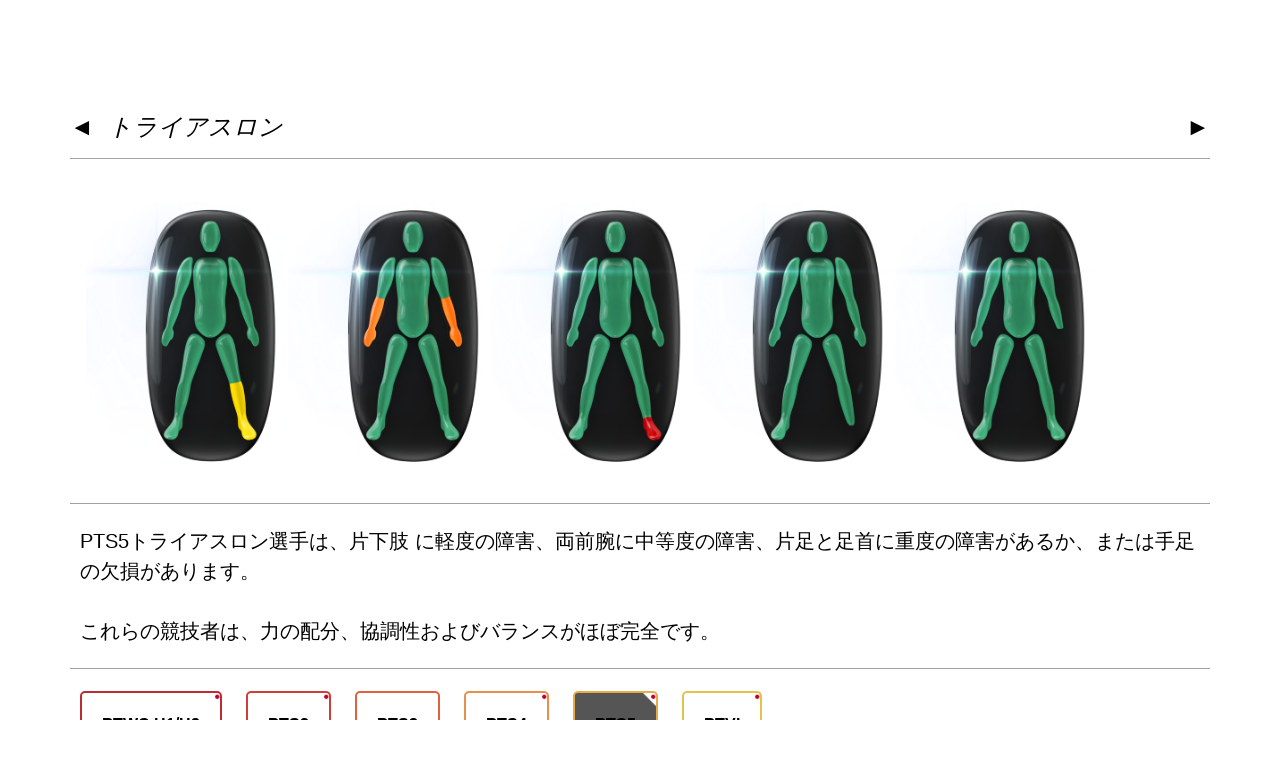

--- FILE ---
content_type: text/html; charset=UTF-8
request_url: https://parasport.lexi.global/ja/sports/triathlon/pts5
body_size: 18057
content:
	<!DOCTYPE html>
<html lang="ja">
<head>
<meta charset="UTF-8">
<meta name="viewport" content="width=device-width, initial-scale=1">
<link rel="profile" href="https://gmpg.org/xfn/11">

<title>PTS5 トライアスロン - a paralympic class at the Tokyo 2020 games</title>
<meta name='robots' content='max-image-preview:large' />
	<link rel="preload" href="https://parasport.lexi.global/wp-content/themes/astra/assets/fonts/astra.woff" as="font" crossorigin />
	<link rel="preload" href="https://parasport.lexi.global/wp-content/themes/astra/assets/fonts/astra.ttf" as="font" crossorigin />
	<style type='text/css'>
		@font-face {font-family: "Astra";src: url( https://parasport.lexi.global/wp-content/themes/astra/assets/fonts/astra.woff) format("woff"),url( https://parasport.lexi.global/wp-content/themes/astra/assets/fonts/astra.ttf) format("truetype"),url( https://parasport.lexi.global/wp-content/themes/astra/assets/fonts/astra.svg#astra) format("svg");font-weight: normal;font-style: normal;font-display: fallback;}	</style>
	<link rel='dns-prefetch' href='//s.w.org' />
<link rel="alternate" type="application/rss+xml" title="LEXI &raquo; Feed" href="https://parasport.lexi.global/feed/" />
<link rel="alternate" type="application/rss+xml" title="LEXI &raquo; Comments Feed" href="https://parasport.lexi.global/comments/feed/" />
<link rel='stylesheet' id='astra-theme-css-css'  href='https://parasport.lexi.global/wp-content/themes/astra/assets/css/minified/style.min.css?ver=3.1.2' media='all' />
<link rel='stylesheet' id='astra-theme-dynamic-css'  href='https://parasport.lexi.global/wp-content/uploads/astra/astra-theme-dynamic-css-post-5219.css?ver=1631850003' media='all' />
<link rel='stylesheet' id='astra-addon-css-css'  href='https://parasport.lexi.global/wp-content/uploads/astra-addon/astra-addon-6048a6b7677d30-72458810.css?ver=3.1.0' media='all' />
<link rel='stylesheet' id='lexi-2021-theme-css-css'  href='https://parasport.lexi.global/wp-content/themes/lexi2021/style.css?ver=1.0.2' media='all' />
<link rel='stylesheet' id='lexi-2021-theme-css-label-css'  href='https://parasport.lexi.global/wp-content/themes/lexi2021/label.css?ver=1.0.2' media='all' />
<!--[if IE]>
<script src='https://parasport.lexi.global/wp-content/themes/astra/assets/js/minified/flexibility.min.js?ver=3.1.2' id='astra-flexibility-js'></script>
<script id='astra-flexibility-js-after'>
flexibility(document.documentElement);
</script>
<![endif]-->
<link rel="https://api.w.org/" href="https://parasport.lexi.global/wp-json/" /><link rel="alternate" type="application/json" href="https://parasport.lexi.global/wp-json/wp/v2/pages/5219" /><link rel="EditURI" type="application/rsd+xml" title="RSD" href="https://parasport.lexi.global/xmlrpc.php?rsd" />
<link rel="wlwmanifest" type="application/wlwmanifest+xml" href="https://parasport.lexi.global/wp-includes/wlwmanifest.xml" /> 
<meta name="generator" content="WordPress 5.7.14" />
<link rel="canonical" href="https://lexi.global/ja/sports/triathlon/pts5" />
<link rel='shortlink' href='https://parasport.lexi.global/?p=5219' />
<link rel="alternate" type="application/json+oembed" href="https://parasport.lexi.global/wp-json/oembed/1.0/embed?url=https%3A%2F%2Fparasport.lexi.global%2Fja%2Fsports%2Ftriathlon%2Fpts5%2F" />
<link rel="alternate" type="text/xml+oembed" href="https://parasport.lexi.global/wp-json/oembed/1.0/embed?url=https%3A%2F%2Fparasport.lexi.global%2Fja%2Fsports%2Ftriathlon%2Fpts5%2F&#038;format=xml" />
<!-- Global site tag (gtag.js) - Google Analytics --><script async src="https://www.googletagmanager.com/gtag/js?id=G-LGGHNYHG1E"></script><script>  window.dataLayer = window.dataLayer || [];  function gtag(){dataLayer.push(arguments);}gtag('js', new Date());  gtag('config', 'G-LGGHNYHG1E');</script>		<style id="wp-custom-css">
			.supportedby {padding-top:16px !important;}

/*  set imagewrap height on mobile and desktop */
@media (min-width: 981px){
.imgwrap {height: 300px !important;}
.lexiimg {max-height:280px;}
	
.cbcnavimg  {height: 24px; margin-top:5px; margin-bottom:5px;}
	
.cbctextimg {margin-top:5px; margin-bottom:5px;}
	
.cbclogoimg   {margin-top:5px; margin-bottom:5px;}

	
}


@media (max-width: 981px){
.imgwrap {height: 28vmin !important;}
.lexiimg {max-height:25vmin;}
	
.cbcnavimg  {height:16px;margin-top:2px; margin-bottom:2px;}
	
.cbctextimg {height:16px;margin-top:2px; margin-bottom:2px;}
	
.cbclogoimg   {height:16px;margin-top:2px; margin-bottom:2px;}
	
	

.imgwrap1, .imgwrap2 {height: 48vmin !important;}
.lexiimg1, .lexiimg2 {max-height:45vmin;}
	
	
}



.lexi-btn:hover {background-color:grey !important}

.cbclogo {background-color:white;}

.cbctext {background-color:#282323;}

.cbcnav {background-color:white;       border-bottom: 1px solid #9CA3AE;
}

.channel4logo {background-color:white;}

.channel4text{background-color:#002833}

.channel4nav {background-color: #0D4F66}

.bwflogo {background-color:white;}

.bwftext{background-color: black}

.bwfnav {background-color: #e41a23}


.pgblogo {background-color:white;}

.pgbtext{background-color: #e41a23}

.pgbnav {background-color: #005288}


		</style>
		</head>

<body itemtype='https://schema.org/WebPage' itemscope='itemscope' class="page-template-default page page-id-5219 page-child parent-pageid-5215 wp-custom-logo ast-desktop ast-plain-container ast-no-sidebar astra-3.1.2 ast-header-custom-item-inside ast-full-width-primary-header ast-single-post ast-inherit-site-logo-transparent ast-normal-title-enabled astra-addon-3.1.0">
<div 
class="hfeed site" id="page">
	<a class="skip-link screen-reader-text" href="#content">Skip to content</a>
			<header
		class="site-header ast-primary-submenu-animation-fade header-main-layout-1 ast-primary-menu-enabled ast-logo-title-inline ast-menu-toggle-icon ast-mobile-header-inline" id="masthead" itemtype="https://schema.org/WPHeader" itemscope="itemscope" itemid="#masthead"		>
					</header><!-- #masthead -->
			<div id="content" class="site-content">
		<div class="ast-container">
		

	<div id="primary" class="content-area primary">

		
					<main id="main" class="site-main">
				<article
class="post-5219 page type-page status-publish ast-article-single" id="post-5219" itemtype="https://schema.org/CreativeWork" itemscope="itemscope">
		<header class="entry-header ast-header-without-markup">
		
			</header><!-- .entry-header -->

	<div class="entry-content clear" 
		itemprop="text"	>

		
		<div class="SBwrapper" id="classnav" style="max-width: 1200px; margin-left: auto; margin-right: auto;"><h1 class="nav-arrows" style="float:left;"><span><a class='arrownav' href='/ja/sports/triathlon/pts4'>&#x25c4;&nbsp;&nbsp;</a></span></h1><h1 class="nav-arrows" style="float:right;"><span><a class='arrownav' href='/ja/sports/triathlon/ptvi'>&nbsp;&nbsp;&#x25ba;</a></span></h1><div class="headtext"><h1 class="sport-heading"><span><a href='/ja/sports/triathlon/'>トライアスロン</a></span></h1><h1 class="class-heading"><span>PTS5</span></h1></div></div><hr class="tophr" /><div class="SBwrapper imgwrap imgwrap5" id ="lexiimages" style="max-width:1200px; max-height:350px; margin-left:auto; margin-right:auto; display: flex;  justify-content:center;"><div class="gridwrapper" style=" grid-template-columns: repeat(5, 19%); column-gap:2px"><div class="gridbox gridbox11" style="grid-row-start: 3; grid-column-start: 1; "><p><a ><img class="lexiimg lexiimg5" style="float: left;  ;" src="https://parasport.lexi.global/wp-content/uploads/lexiicons/160_Web_lexi.png"  width="auto" height="auto" title="片方の下腿の動きと調節能力に軽度の障害。" alt="片方の下腿の動きと調節能力に軽度の障害。"/></a></p></div>
<div class="gridbox gridbox21" style="grid-row-start: 3; grid-column-start: 2; "><p><a ><img class="lexiimg lexiimg5" style="float: left;  ;" src="https://parasport.lexi.global/wp-content/uploads/lexiicons/126_Web_lexi.png"  width="auto" height="auto" title="両前腕の動きと調整に中等度の障害。" alt="両前腕の動きと調整に中等度の障害。"/></a></p></div>
<div class="gridbox gridbox31" style="grid-row-start: 3; grid-column-start: 3; "><p><a ><img class="lexiimg lexiimg5" style="float: left;  ;" src="https://parasport.lexi.global/wp-content/uploads/lexiicons/073_Web_lexi.png"  width="auto" height="auto" title="片方の足と足首の動きに重度の障害。" alt="片方の足と足首の動きに重度の障害。"/></a></p></div>
<div class="gridbox gridbox41" style="grid-row-start: 3; grid-column-start: 4; "><p><a ><img class="lexiimg lexiimg5" style="float: left;  ;" src="https://parasport.lexi.global/wp-content/uploads/lexiicons/018_Web_lexi.png"  width="auto" height="auto" title="片足の欠損。" alt="片足の欠損。"/></a></p></div>
<div class="gridbox gridbox51" style="grid-row-start: 3; grid-column-start: 5; "><p><a ><img class="lexiimg lexiimg5" style="float: left;  ;" src="https://parasport.lexi.global/wp-content/uploads/lexiicons/019_Web_lexi.png"  width="auto" height="auto" title="片手の欠損。" alt="片手の欠損。"/></a></p></div>
</div><p>&nbsp;</p></div><hr />
<div class="SBwrapper" id ="lexiscript"><h4 style="text-align: left;"><span class="lexitext">PTS5トライアスロン選手は、片下肢 に軽度の障害、両前腕に中等度の障害、片足と足首に重度の障害があるか、または手足の欠損があります。<br/><br/>これらの競技者は、力の配分、協調性およびバランスがほぼ完全です。</span></h4></div><hr />
<div class="SBwrapper" id="menuwrap">
<p><div class="buttonwrap"><a class="lexi-btn " style=" border-color: #Bd2c33;background-image:url('https://parasport.lexi.global/wp-content/uploads/static/Tokyo_Event_Flag.png');" href="/ja/sports/triathlon/ptwc-h1-h2">PTWC H1/H2</a></div>
<div class="buttonwrap"><a class="lexi-btn " style=" border-color: #D03e38;background-image:url('https://parasport.lexi.global/wp-content/uploads/static/Tokyo_Event_Flag.png');" href="/ja/sports/triathlon/pts2">PTS2</a></div>
<div class="buttonwrap"><a class="lexi-btn " style=" border-color: #De623f;" href="/ja/sports/triathlon/pts3">PTS3</a></div>
<div class="buttonwrap"><a class="lexi-btn " style=" border-color: #E88f4b;background-image:url('https://parasport.lexi.global/wp-content/uploads/static/Tokyo_Event_Flag.png');" href="/ja/sports/triathlon/pts4">PTS4</a></div>
<div class="buttonwrap"><a class="lexi-btn lexi-btn-me" style=" border-color: #E5ab4b;background-image:url('https://parasport.lexi.global/wp-content/uploads/static/Tokyo_Event_Flag.png');" href="/ja/sports/triathlon/pts5">PTS5</a></div>
<div class="buttonwrap"><a class="lexi-btn " style=" border-color: #E5c24f;background-image:url('https://parasport.lexi.global/wp-content/uploads/static/Tokyo_Event_Flag.png');" href="/ja/sports/triathlon/ptvi">PTVI</a></div>
</p></div><div class="SBwrapper" style="max-width: 1200px; margin-left: auto; margin-right: auto;"><hr />
<div id="lowersportsmenu" class="SBwrapper"><div class="buttonwrap"><a class="lexi-btn allsports" href="/ja/sports">全スポーツ</a></div>
<div class="buttonwrap"><a class="lexi-btn " style=" border-color: #Bd2c33;background-image:url('https://parasport.lexi.global/wp-content/uploads/static/Tokyo_Event_Flag.png');" href="/ja/sports/football-5-a-side">5人制サッカー</a></div>
<div class="buttonwrap"><a class="lexi-btn " style=" border-color: #C73535;background-image:url('https://parasport.lexi.global/wp-content/uploads/static/Tokyo_Event_Flag.png');" href="/ja/sports/archery">アーチェリー</a></div>
<div class="buttonwrap"><a class="lexi-btn " style=" border-color: #D03e38;background-image:url('https://parasport.lexi.global/wp-content/uploads/static/Tokyo_Event_Flag.png');" href="/ja/sports/canoe">カヌー</a></div>
<div class="buttonwrap"><a class="lexi-btn " style=" border-color: #D85141;background-image:url('https://parasport.lexi.global/wp-content/uploads/static/Tokyo_Event_Flag.png');" href="/ja/sports/goalball">ゴールボール</a></div>
<div class="buttonwrap"><a class="lexi-btn " style=" border-color: #De623f;background-image:url('https://parasport.lexi.global/wp-content/uploads/static/Tokyo_Event_Flag.png');" href="/ja/sports/sitting-volleyball">シッティングバレーボール</a></div>
<div class="buttonwrap"><a class="lexi-btn " style=" border-color: #E37945;background-image:url('https://parasport.lexi.global/wp-content/uploads/static/Tokyo_Event_Flag.png');" href="/ja/sports/taekwondo">テコンドー</a></div>
<div class="buttonwrap"><a class="lexi-btn " style=" border-color: #E88f4b;background-image:url('https://parasport.lexi.global/wp-content/uploads/static/Tokyo_Event_Flag.png');" href="/ja/sports/triathlon">トライアスロン</a></div>
<div class="buttonwrap"><a class="lexi-btn " style=" border-color: #E69D4B;background-image:url('https://parasport.lexi.global/wp-content/uploads/static/Tokyo_Event_Flag.png');" href="/ja/sports/badminton">バドミントン</a></div>
<div class="buttonwrap"><a class="lexi-btn " style=" border-color: #E5ab4b;background-image:url('https://parasport.lexi.global/wp-content/uploads/static/Tokyo_Event_Flag.png');" href="/ja/sports/powerlifting">パワーリフティング</a></div>
<div class="buttonwrap"><a class="lexi-btn " style=" border-color: #E5B74D;background-image:url('https://parasport.lexi.global/wp-content/uploads/static/Tokyo_Event_Flag.png');" href="/ja/sports/rowing">ボート</a></div>
<div class="buttonwrap"><a class="lexi-btn " style=" border-color: #E5c24f;background-image:url('https://parasport.lexi.global/wp-content/uploads/static/Tokyo_Event_Flag.png');" href="/ja/sports/boccia">ボッチャ</a></div>
<div class="buttonwrap"><a class="lexi-btn " style=" border-color: #E4CA50;background-image:url('https://parasport.lexi.global/wp-content/uploads/static/Tokyo_Event_Flag.png');" href="/ja/sports/wheelchair-tennis">車いすテニス</a></div>
<div class="buttonwrap"><a class="lexi-btn " style=" border-color: #E2d052;background-image:url('https://parasport.lexi.global/wp-content/uploads/static/Tokyo_Event_Flag.png');" href="/ja/sports/wheelchair-basketball">車いすバスケットボール</a></div>
<div class="buttonwrap"><a class="lexi-btn " style=" border-color: #D5C64F;background-image:url('https://parasport.lexi.global/wp-content/uploads/static/Tokyo_Event_Flag.png');" href="/ja/sports/wheelchair-fencing">車いすフェンシング</a></div>
<div class="buttonwrap"><a class="lexi-btn " style=" border-color: #C7bb4d;background-image:url('https://parasport.lexi.global/wp-content/uploads/static/Tokyo_Event_Flag.png');" href="/ja/sports/wheelchair-rugby">車いすラグビー</a></div>
<div class="buttonwrap"><a class="lexi-btn " style=" border-color: #A7AD4D;background-image:url('https://parasport.lexi.global/wp-content/uploads/static/Tokyo_Event_Flag.png');" href="/ja/sports/athletics">陸上競技</a></div>
<div class="buttonwrap"><a class="lexi-btn " style=" border-color: #869f4d;background-image:url('https://parasport.lexi.global/wp-content/uploads/static/Tokyo_Event_Flag.png');" href="/ja/sports/equestrian">馬術</a></div>
<div class="buttonwrap"><a class="lexi-btn " style=" border-color: #5F8851;background-image:url('https://parasport.lexi.global/wp-content/uploads/static/Tokyo_Event_Flag.png');" href="/ja/sports/judo">柔道</a></div>
<div class="buttonwrap"><a class="lexi-btn " style=" border-color: #377055;background-image:url('https://parasport.lexi.global/wp-content/uploads/static/Tokyo_Event_Flag.png');" href="/ja/sports/shooting">射撃</a></div>
<div class="buttonwrap"><a class="lexi-btn " style=" border-color: #326E68;background-image:url('https://parasport.lexi.global/wp-content/uploads/static/Tokyo_Event_Flag.png');" href="/ja/sports/swimming">水泳</a></div>
<div class="buttonwrap"><a class="lexi-btn " style=" border-color: #316D7C;background-image:url('https://parasport.lexi.global/wp-content/uploads/static/Tokyo_Event_Flag.png');" href="/ja/sports/table-tennis">卓球</a></div>
<div class="buttonwrap"><a class="lexi-btn " style=" border-color: #2D689F;background-image:url('https://parasport.lexi.global/wp-content/uploads/static/Tokyo_Event_Flag.png');" href="/ja/sports/cycling-track">自転車競技（トラック）</a></div>
<div class="buttonwrap"><a class="lexi-btn " style=" border-color: #2E5FB1;background-image:url('https://parasport.lexi.global/wp-content/uploads/static/Tokyo_Event_Flag.png');" href="/ja/sports/cycling-road">自転車競技（ロード）</a></div>
<div class="buttonwrap"><a class="lexi-btn winter" href="/ja/sports/winter-sports">ウィンタースポーツ</a></div>
</div>

		
		
	</div><!-- .entry-content .clear -->

	
	
</article><!-- #post-## -->

			</main><!-- #main -->
			
		
	</div><!-- #primary -->


	</div> <!-- ast-container -->
	</div><!-- #content -->
	</div><!-- #page -->
<script id='astra-theme-js-js-extra'>
var astra = {"break_point":"921","isRtl":""};
</script>
<script src='https://parasport.lexi.global/wp-content/themes/astra/assets/js/minified/style.min.js?ver=3.1.2' id='astra-theme-js-js'></script>
<script id='astra-addon-js-js-extra'>
var astraAddon = {"sticky_active":"","is_header_builder_active":""};
</script>
<script src='https://parasport.lexi.global/wp-content/uploads/astra-addon/astra-addon-6048a6b767b309-56311249.js?ver=3.1.0' id='astra-addon-js-js'></script>
			<script>
			/(trident|msie)/i.test(navigator.userAgent)&&document.getElementById&&window.addEventListener&&window.addEventListener("hashchange",function(){var t,e=location.hash.substring(1);/^[A-z0-9_-]+$/.test(e)&&(t=document.getElementById(e))&&(/^(?:a|select|input|button|textarea)$/i.test(t.tagName)||(t.tabIndex=-1),t.focus())},!1);
			</script>
				</body>
</html>


--- FILE ---
content_type: text/css
request_url: https://parasport.lexi.global/wp-content/themes/lexi2021/label.css?ver=1.0.2
body_size: 59
content:
/*stylesheet for fr language white label site */

body {background-color:white; color:black}

a {color:black}

h4 {color:black !important}